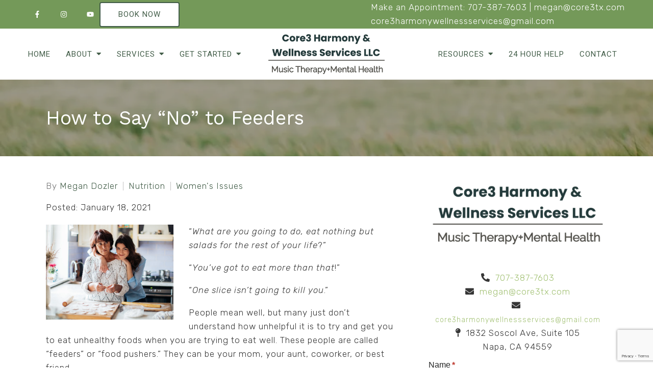

--- FILE ---
content_type: text/html; charset=utf-8
request_url: https://www.google.com/recaptcha/api2/anchor?ar=1&k=6LeMOXcgAAAAAJM7ZPweZxVKi9iaRYQFC8Fl3H3c&co=aHR0cHM6Ly9jb3JlM3R4LmNvbTo0NDM.&hl=en&v=N67nZn4AqZkNcbeMu4prBgzg&size=invisible&anchor-ms=20000&execute-ms=30000&cb=vsrmyze6pf7x
body_size: 48490
content:
<!DOCTYPE HTML><html dir="ltr" lang="en"><head><meta http-equiv="Content-Type" content="text/html; charset=UTF-8">
<meta http-equiv="X-UA-Compatible" content="IE=edge">
<title>reCAPTCHA</title>
<style type="text/css">
/* cyrillic-ext */
@font-face {
  font-family: 'Roboto';
  font-style: normal;
  font-weight: 400;
  font-stretch: 100%;
  src: url(//fonts.gstatic.com/s/roboto/v48/KFO7CnqEu92Fr1ME7kSn66aGLdTylUAMa3GUBHMdazTgWw.woff2) format('woff2');
  unicode-range: U+0460-052F, U+1C80-1C8A, U+20B4, U+2DE0-2DFF, U+A640-A69F, U+FE2E-FE2F;
}
/* cyrillic */
@font-face {
  font-family: 'Roboto';
  font-style: normal;
  font-weight: 400;
  font-stretch: 100%;
  src: url(//fonts.gstatic.com/s/roboto/v48/KFO7CnqEu92Fr1ME7kSn66aGLdTylUAMa3iUBHMdazTgWw.woff2) format('woff2');
  unicode-range: U+0301, U+0400-045F, U+0490-0491, U+04B0-04B1, U+2116;
}
/* greek-ext */
@font-face {
  font-family: 'Roboto';
  font-style: normal;
  font-weight: 400;
  font-stretch: 100%;
  src: url(//fonts.gstatic.com/s/roboto/v48/KFO7CnqEu92Fr1ME7kSn66aGLdTylUAMa3CUBHMdazTgWw.woff2) format('woff2');
  unicode-range: U+1F00-1FFF;
}
/* greek */
@font-face {
  font-family: 'Roboto';
  font-style: normal;
  font-weight: 400;
  font-stretch: 100%;
  src: url(//fonts.gstatic.com/s/roboto/v48/KFO7CnqEu92Fr1ME7kSn66aGLdTylUAMa3-UBHMdazTgWw.woff2) format('woff2');
  unicode-range: U+0370-0377, U+037A-037F, U+0384-038A, U+038C, U+038E-03A1, U+03A3-03FF;
}
/* math */
@font-face {
  font-family: 'Roboto';
  font-style: normal;
  font-weight: 400;
  font-stretch: 100%;
  src: url(//fonts.gstatic.com/s/roboto/v48/KFO7CnqEu92Fr1ME7kSn66aGLdTylUAMawCUBHMdazTgWw.woff2) format('woff2');
  unicode-range: U+0302-0303, U+0305, U+0307-0308, U+0310, U+0312, U+0315, U+031A, U+0326-0327, U+032C, U+032F-0330, U+0332-0333, U+0338, U+033A, U+0346, U+034D, U+0391-03A1, U+03A3-03A9, U+03B1-03C9, U+03D1, U+03D5-03D6, U+03F0-03F1, U+03F4-03F5, U+2016-2017, U+2034-2038, U+203C, U+2040, U+2043, U+2047, U+2050, U+2057, U+205F, U+2070-2071, U+2074-208E, U+2090-209C, U+20D0-20DC, U+20E1, U+20E5-20EF, U+2100-2112, U+2114-2115, U+2117-2121, U+2123-214F, U+2190, U+2192, U+2194-21AE, U+21B0-21E5, U+21F1-21F2, U+21F4-2211, U+2213-2214, U+2216-22FF, U+2308-230B, U+2310, U+2319, U+231C-2321, U+2336-237A, U+237C, U+2395, U+239B-23B7, U+23D0, U+23DC-23E1, U+2474-2475, U+25AF, U+25B3, U+25B7, U+25BD, U+25C1, U+25CA, U+25CC, U+25FB, U+266D-266F, U+27C0-27FF, U+2900-2AFF, U+2B0E-2B11, U+2B30-2B4C, U+2BFE, U+3030, U+FF5B, U+FF5D, U+1D400-1D7FF, U+1EE00-1EEFF;
}
/* symbols */
@font-face {
  font-family: 'Roboto';
  font-style: normal;
  font-weight: 400;
  font-stretch: 100%;
  src: url(//fonts.gstatic.com/s/roboto/v48/KFO7CnqEu92Fr1ME7kSn66aGLdTylUAMaxKUBHMdazTgWw.woff2) format('woff2');
  unicode-range: U+0001-000C, U+000E-001F, U+007F-009F, U+20DD-20E0, U+20E2-20E4, U+2150-218F, U+2190, U+2192, U+2194-2199, U+21AF, U+21E6-21F0, U+21F3, U+2218-2219, U+2299, U+22C4-22C6, U+2300-243F, U+2440-244A, U+2460-24FF, U+25A0-27BF, U+2800-28FF, U+2921-2922, U+2981, U+29BF, U+29EB, U+2B00-2BFF, U+4DC0-4DFF, U+FFF9-FFFB, U+10140-1018E, U+10190-1019C, U+101A0, U+101D0-101FD, U+102E0-102FB, U+10E60-10E7E, U+1D2C0-1D2D3, U+1D2E0-1D37F, U+1F000-1F0FF, U+1F100-1F1AD, U+1F1E6-1F1FF, U+1F30D-1F30F, U+1F315, U+1F31C, U+1F31E, U+1F320-1F32C, U+1F336, U+1F378, U+1F37D, U+1F382, U+1F393-1F39F, U+1F3A7-1F3A8, U+1F3AC-1F3AF, U+1F3C2, U+1F3C4-1F3C6, U+1F3CA-1F3CE, U+1F3D4-1F3E0, U+1F3ED, U+1F3F1-1F3F3, U+1F3F5-1F3F7, U+1F408, U+1F415, U+1F41F, U+1F426, U+1F43F, U+1F441-1F442, U+1F444, U+1F446-1F449, U+1F44C-1F44E, U+1F453, U+1F46A, U+1F47D, U+1F4A3, U+1F4B0, U+1F4B3, U+1F4B9, U+1F4BB, U+1F4BF, U+1F4C8-1F4CB, U+1F4D6, U+1F4DA, U+1F4DF, U+1F4E3-1F4E6, U+1F4EA-1F4ED, U+1F4F7, U+1F4F9-1F4FB, U+1F4FD-1F4FE, U+1F503, U+1F507-1F50B, U+1F50D, U+1F512-1F513, U+1F53E-1F54A, U+1F54F-1F5FA, U+1F610, U+1F650-1F67F, U+1F687, U+1F68D, U+1F691, U+1F694, U+1F698, U+1F6AD, U+1F6B2, U+1F6B9-1F6BA, U+1F6BC, U+1F6C6-1F6CF, U+1F6D3-1F6D7, U+1F6E0-1F6EA, U+1F6F0-1F6F3, U+1F6F7-1F6FC, U+1F700-1F7FF, U+1F800-1F80B, U+1F810-1F847, U+1F850-1F859, U+1F860-1F887, U+1F890-1F8AD, U+1F8B0-1F8BB, U+1F8C0-1F8C1, U+1F900-1F90B, U+1F93B, U+1F946, U+1F984, U+1F996, U+1F9E9, U+1FA00-1FA6F, U+1FA70-1FA7C, U+1FA80-1FA89, U+1FA8F-1FAC6, U+1FACE-1FADC, U+1FADF-1FAE9, U+1FAF0-1FAF8, U+1FB00-1FBFF;
}
/* vietnamese */
@font-face {
  font-family: 'Roboto';
  font-style: normal;
  font-weight: 400;
  font-stretch: 100%;
  src: url(//fonts.gstatic.com/s/roboto/v48/KFO7CnqEu92Fr1ME7kSn66aGLdTylUAMa3OUBHMdazTgWw.woff2) format('woff2');
  unicode-range: U+0102-0103, U+0110-0111, U+0128-0129, U+0168-0169, U+01A0-01A1, U+01AF-01B0, U+0300-0301, U+0303-0304, U+0308-0309, U+0323, U+0329, U+1EA0-1EF9, U+20AB;
}
/* latin-ext */
@font-face {
  font-family: 'Roboto';
  font-style: normal;
  font-weight: 400;
  font-stretch: 100%;
  src: url(//fonts.gstatic.com/s/roboto/v48/KFO7CnqEu92Fr1ME7kSn66aGLdTylUAMa3KUBHMdazTgWw.woff2) format('woff2');
  unicode-range: U+0100-02BA, U+02BD-02C5, U+02C7-02CC, U+02CE-02D7, U+02DD-02FF, U+0304, U+0308, U+0329, U+1D00-1DBF, U+1E00-1E9F, U+1EF2-1EFF, U+2020, U+20A0-20AB, U+20AD-20C0, U+2113, U+2C60-2C7F, U+A720-A7FF;
}
/* latin */
@font-face {
  font-family: 'Roboto';
  font-style: normal;
  font-weight: 400;
  font-stretch: 100%;
  src: url(//fonts.gstatic.com/s/roboto/v48/KFO7CnqEu92Fr1ME7kSn66aGLdTylUAMa3yUBHMdazQ.woff2) format('woff2');
  unicode-range: U+0000-00FF, U+0131, U+0152-0153, U+02BB-02BC, U+02C6, U+02DA, U+02DC, U+0304, U+0308, U+0329, U+2000-206F, U+20AC, U+2122, U+2191, U+2193, U+2212, U+2215, U+FEFF, U+FFFD;
}
/* cyrillic-ext */
@font-face {
  font-family: 'Roboto';
  font-style: normal;
  font-weight: 500;
  font-stretch: 100%;
  src: url(//fonts.gstatic.com/s/roboto/v48/KFO7CnqEu92Fr1ME7kSn66aGLdTylUAMa3GUBHMdazTgWw.woff2) format('woff2');
  unicode-range: U+0460-052F, U+1C80-1C8A, U+20B4, U+2DE0-2DFF, U+A640-A69F, U+FE2E-FE2F;
}
/* cyrillic */
@font-face {
  font-family: 'Roboto';
  font-style: normal;
  font-weight: 500;
  font-stretch: 100%;
  src: url(//fonts.gstatic.com/s/roboto/v48/KFO7CnqEu92Fr1ME7kSn66aGLdTylUAMa3iUBHMdazTgWw.woff2) format('woff2');
  unicode-range: U+0301, U+0400-045F, U+0490-0491, U+04B0-04B1, U+2116;
}
/* greek-ext */
@font-face {
  font-family: 'Roboto';
  font-style: normal;
  font-weight: 500;
  font-stretch: 100%;
  src: url(//fonts.gstatic.com/s/roboto/v48/KFO7CnqEu92Fr1ME7kSn66aGLdTylUAMa3CUBHMdazTgWw.woff2) format('woff2');
  unicode-range: U+1F00-1FFF;
}
/* greek */
@font-face {
  font-family: 'Roboto';
  font-style: normal;
  font-weight: 500;
  font-stretch: 100%;
  src: url(//fonts.gstatic.com/s/roboto/v48/KFO7CnqEu92Fr1ME7kSn66aGLdTylUAMa3-UBHMdazTgWw.woff2) format('woff2');
  unicode-range: U+0370-0377, U+037A-037F, U+0384-038A, U+038C, U+038E-03A1, U+03A3-03FF;
}
/* math */
@font-face {
  font-family: 'Roboto';
  font-style: normal;
  font-weight: 500;
  font-stretch: 100%;
  src: url(//fonts.gstatic.com/s/roboto/v48/KFO7CnqEu92Fr1ME7kSn66aGLdTylUAMawCUBHMdazTgWw.woff2) format('woff2');
  unicode-range: U+0302-0303, U+0305, U+0307-0308, U+0310, U+0312, U+0315, U+031A, U+0326-0327, U+032C, U+032F-0330, U+0332-0333, U+0338, U+033A, U+0346, U+034D, U+0391-03A1, U+03A3-03A9, U+03B1-03C9, U+03D1, U+03D5-03D6, U+03F0-03F1, U+03F4-03F5, U+2016-2017, U+2034-2038, U+203C, U+2040, U+2043, U+2047, U+2050, U+2057, U+205F, U+2070-2071, U+2074-208E, U+2090-209C, U+20D0-20DC, U+20E1, U+20E5-20EF, U+2100-2112, U+2114-2115, U+2117-2121, U+2123-214F, U+2190, U+2192, U+2194-21AE, U+21B0-21E5, U+21F1-21F2, U+21F4-2211, U+2213-2214, U+2216-22FF, U+2308-230B, U+2310, U+2319, U+231C-2321, U+2336-237A, U+237C, U+2395, U+239B-23B7, U+23D0, U+23DC-23E1, U+2474-2475, U+25AF, U+25B3, U+25B7, U+25BD, U+25C1, U+25CA, U+25CC, U+25FB, U+266D-266F, U+27C0-27FF, U+2900-2AFF, U+2B0E-2B11, U+2B30-2B4C, U+2BFE, U+3030, U+FF5B, U+FF5D, U+1D400-1D7FF, U+1EE00-1EEFF;
}
/* symbols */
@font-face {
  font-family: 'Roboto';
  font-style: normal;
  font-weight: 500;
  font-stretch: 100%;
  src: url(//fonts.gstatic.com/s/roboto/v48/KFO7CnqEu92Fr1ME7kSn66aGLdTylUAMaxKUBHMdazTgWw.woff2) format('woff2');
  unicode-range: U+0001-000C, U+000E-001F, U+007F-009F, U+20DD-20E0, U+20E2-20E4, U+2150-218F, U+2190, U+2192, U+2194-2199, U+21AF, U+21E6-21F0, U+21F3, U+2218-2219, U+2299, U+22C4-22C6, U+2300-243F, U+2440-244A, U+2460-24FF, U+25A0-27BF, U+2800-28FF, U+2921-2922, U+2981, U+29BF, U+29EB, U+2B00-2BFF, U+4DC0-4DFF, U+FFF9-FFFB, U+10140-1018E, U+10190-1019C, U+101A0, U+101D0-101FD, U+102E0-102FB, U+10E60-10E7E, U+1D2C0-1D2D3, U+1D2E0-1D37F, U+1F000-1F0FF, U+1F100-1F1AD, U+1F1E6-1F1FF, U+1F30D-1F30F, U+1F315, U+1F31C, U+1F31E, U+1F320-1F32C, U+1F336, U+1F378, U+1F37D, U+1F382, U+1F393-1F39F, U+1F3A7-1F3A8, U+1F3AC-1F3AF, U+1F3C2, U+1F3C4-1F3C6, U+1F3CA-1F3CE, U+1F3D4-1F3E0, U+1F3ED, U+1F3F1-1F3F3, U+1F3F5-1F3F7, U+1F408, U+1F415, U+1F41F, U+1F426, U+1F43F, U+1F441-1F442, U+1F444, U+1F446-1F449, U+1F44C-1F44E, U+1F453, U+1F46A, U+1F47D, U+1F4A3, U+1F4B0, U+1F4B3, U+1F4B9, U+1F4BB, U+1F4BF, U+1F4C8-1F4CB, U+1F4D6, U+1F4DA, U+1F4DF, U+1F4E3-1F4E6, U+1F4EA-1F4ED, U+1F4F7, U+1F4F9-1F4FB, U+1F4FD-1F4FE, U+1F503, U+1F507-1F50B, U+1F50D, U+1F512-1F513, U+1F53E-1F54A, U+1F54F-1F5FA, U+1F610, U+1F650-1F67F, U+1F687, U+1F68D, U+1F691, U+1F694, U+1F698, U+1F6AD, U+1F6B2, U+1F6B9-1F6BA, U+1F6BC, U+1F6C6-1F6CF, U+1F6D3-1F6D7, U+1F6E0-1F6EA, U+1F6F0-1F6F3, U+1F6F7-1F6FC, U+1F700-1F7FF, U+1F800-1F80B, U+1F810-1F847, U+1F850-1F859, U+1F860-1F887, U+1F890-1F8AD, U+1F8B0-1F8BB, U+1F8C0-1F8C1, U+1F900-1F90B, U+1F93B, U+1F946, U+1F984, U+1F996, U+1F9E9, U+1FA00-1FA6F, U+1FA70-1FA7C, U+1FA80-1FA89, U+1FA8F-1FAC6, U+1FACE-1FADC, U+1FADF-1FAE9, U+1FAF0-1FAF8, U+1FB00-1FBFF;
}
/* vietnamese */
@font-face {
  font-family: 'Roboto';
  font-style: normal;
  font-weight: 500;
  font-stretch: 100%;
  src: url(//fonts.gstatic.com/s/roboto/v48/KFO7CnqEu92Fr1ME7kSn66aGLdTylUAMa3OUBHMdazTgWw.woff2) format('woff2');
  unicode-range: U+0102-0103, U+0110-0111, U+0128-0129, U+0168-0169, U+01A0-01A1, U+01AF-01B0, U+0300-0301, U+0303-0304, U+0308-0309, U+0323, U+0329, U+1EA0-1EF9, U+20AB;
}
/* latin-ext */
@font-face {
  font-family: 'Roboto';
  font-style: normal;
  font-weight: 500;
  font-stretch: 100%;
  src: url(//fonts.gstatic.com/s/roboto/v48/KFO7CnqEu92Fr1ME7kSn66aGLdTylUAMa3KUBHMdazTgWw.woff2) format('woff2');
  unicode-range: U+0100-02BA, U+02BD-02C5, U+02C7-02CC, U+02CE-02D7, U+02DD-02FF, U+0304, U+0308, U+0329, U+1D00-1DBF, U+1E00-1E9F, U+1EF2-1EFF, U+2020, U+20A0-20AB, U+20AD-20C0, U+2113, U+2C60-2C7F, U+A720-A7FF;
}
/* latin */
@font-face {
  font-family: 'Roboto';
  font-style: normal;
  font-weight: 500;
  font-stretch: 100%;
  src: url(//fonts.gstatic.com/s/roboto/v48/KFO7CnqEu92Fr1ME7kSn66aGLdTylUAMa3yUBHMdazQ.woff2) format('woff2');
  unicode-range: U+0000-00FF, U+0131, U+0152-0153, U+02BB-02BC, U+02C6, U+02DA, U+02DC, U+0304, U+0308, U+0329, U+2000-206F, U+20AC, U+2122, U+2191, U+2193, U+2212, U+2215, U+FEFF, U+FFFD;
}
/* cyrillic-ext */
@font-face {
  font-family: 'Roboto';
  font-style: normal;
  font-weight: 900;
  font-stretch: 100%;
  src: url(//fonts.gstatic.com/s/roboto/v48/KFO7CnqEu92Fr1ME7kSn66aGLdTylUAMa3GUBHMdazTgWw.woff2) format('woff2');
  unicode-range: U+0460-052F, U+1C80-1C8A, U+20B4, U+2DE0-2DFF, U+A640-A69F, U+FE2E-FE2F;
}
/* cyrillic */
@font-face {
  font-family: 'Roboto';
  font-style: normal;
  font-weight: 900;
  font-stretch: 100%;
  src: url(//fonts.gstatic.com/s/roboto/v48/KFO7CnqEu92Fr1ME7kSn66aGLdTylUAMa3iUBHMdazTgWw.woff2) format('woff2');
  unicode-range: U+0301, U+0400-045F, U+0490-0491, U+04B0-04B1, U+2116;
}
/* greek-ext */
@font-face {
  font-family: 'Roboto';
  font-style: normal;
  font-weight: 900;
  font-stretch: 100%;
  src: url(//fonts.gstatic.com/s/roboto/v48/KFO7CnqEu92Fr1ME7kSn66aGLdTylUAMa3CUBHMdazTgWw.woff2) format('woff2');
  unicode-range: U+1F00-1FFF;
}
/* greek */
@font-face {
  font-family: 'Roboto';
  font-style: normal;
  font-weight: 900;
  font-stretch: 100%;
  src: url(//fonts.gstatic.com/s/roboto/v48/KFO7CnqEu92Fr1ME7kSn66aGLdTylUAMa3-UBHMdazTgWw.woff2) format('woff2');
  unicode-range: U+0370-0377, U+037A-037F, U+0384-038A, U+038C, U+038E-03A1, U+03A3-03FF;
}
/* math */
@font-face {
  font-family: 'Roboto';
  font-style: normal;
  font-weight: 900;
  font-stretch: 100%;
  src: url(//fonts.gstatic.com/s/roboto/v48/KFO7CnqEu92Fr1ME7kSn66aGLdTylUAMawCUBHMdazTgWw.woff2) format('woff2');
  unicode-range: U+0302-0303, U+0305, U+0307-0308, U+0310, U+0312, U+0315, U+031A, U+0326-0327, U+032C, U+032F-0330, U+0332-0333, U+0338, U+033A, U+0346, U+034D, U+0391-03A1, U+03A3-03A9, U+03B1-03C9, U+03D1, U+03D5-03D6, U+03F0-03F1, U+03F4-03F5, U+2016-2017, U+2034-2038, U+203C, U+2040, U+2043, U+2047, U+2050, U+2057, U+205F, U+2070-2071, U+2074-208E, U+2090-209C, U+20D0-20DC, U+20E1, U+20E5-20EF, U+2100-2112, U+2114-2115, U+2117-2121, U+2123-214F, U+2190, U+2192, U+2194-21AE, U+21B0-21E5, U+21F1-21F2, U+21F4-2211, U+2213-2214, U+2216-22FF, U+2308-230B, U+2310, U+2319, U+231C-2321, U+2336-237A, U+237C, U+2395, U+239B-23B7, U+23D0, U+23DC-23E1, U+2474-2475, U+25AF, U+25B3, U+25B7, U+25BD, U+25C1, U+25CA, U+25CC, U+25FB, U+266D-266F, U+27C0-27FF, U+2900-2AFF, U+2B0E-2B11, U+2B30-2B4C, U+2BFE, U+3030, U+FF5B, U+FF5D, U+1D400-1D7FF, U+1EE00-1EEFF;
}
/* symbols */
@font-face {
  font-family: 'Roboto';
  font-style: normal;
  font-weight: 900;
  font-stretch: 100%;
  src: url(//fonts.gstatic.com/s/roboto/v48/KFO7CnqEu92Fr1ME7kSn66aGLdTylUAMaxKUBHMdazTgWw.woff2) format('woff2');
  unicode-range: U+0001-000C, U+000E-001F, U+007F-009F, U+20DD-20E0, U+20E2-20E4, U+2150-218F, U+2190, U+2192, U+2194-2199, U+21AF, U+21E6-21F0, U+21F3, U+2218-2219, U+2299, U+22C4-22C6, U+2300-243F, U+2440-244A, U+2460-24FF, U+25A0-27BF, U+2800-28FF, U+2921-2922, U+2981, U+29BF, U+29EB, U+2B00-2BFF, U+4DC0-4DFF, U+FFF9-FFFB, U+10140-1018E, U+10190-1019C, U+101A0, U+101D0-101FD, U+102E0-102FB, U+10E60-10E7E, U+1D2C0-1D2D3, U+1D2E0-1D37F, U+1F000-1F0FF, U+1F100-1F1AD, U+1F1E6-1F1FF, U+1F30D-1F30F, U+1F315, U+1F31C, U+1F31E, U+1F320-1F32C, U+1F336, U+1F378, U+1F37D, U+1F382, U+1F393-1F39F, U+1F3A7-1F3A8, U+1F3AC-1F3AF, U+1F3C2, U+1F3C4-1F3C6, U+1F3CA-1F3CE, U+1F3D4-1F3E0, U+1F3ED, U+1F3F1-1F3F3, U+1F3F5-1F3F7, U+1F408, U+1F415, U+1F41F, U+1F426, U+1F43F, U+1F441-1F442, U+1F444, U+1F446-1F449, U+1F44C-1F44E, U+1F453, U+1F46A, U+1F47D, U+1F4A3, U+1F4B0, U+1F4B3, U+1F4B9, U+1F4BB, U+1F4BF, U+1F4C8-1F4CB, U+1F4D6, U+1F4DA, U+1F4DF, U+1F4E3-1F4E6, U+1F4EA-1F4ED, U+1F4F7, U+1F4F9-1F4FB, U+1F4FD-1F4FE, U+1F503, U+1F507-1F50B, U+1F50D, U+1F512-1F513, U+1F53E-1F54A, U+1F54F-1F5FA, U+1F610, U+1F650-1F67F, U+1F687, U+1F68D, U+1F691, U+1F694, U+1F698, U+1F6AD, U+1F6B2, U+1F6B9-1F6BA, U+1F6BC, U+1F6C6-1F6CF, U+1F6D3-1F6D7, U+1F6E0-1F6EA, U+1F6F0-1F6F3, U+1F6F7-1F6FC, U+1F700-1F7FF, U+1F800-1F80B, U+1F810-1F847, U+1F850-1F859, U+1F860-1F887, U+1F890-1F8AD, U+1F8B0-1F8BB, U+1F8C0-1F8C1, U+1F900-1F90B, U+1F93B, U+1F946, U+1F984, U+1F996, U+1F9E9, U+1FA00-1FA6F, U+1FA70-1FA7C, U+1FA80-1FA89, U+1FA8F-1FAC6, U+1FACE-1FADC, U+1FADF-1FAE9, U+1FAF0-1FAF8, U+1FB00-1FBFF;
}
/* vietnamese */
@font-face {
  font-family: 'Roboto';
  font-style: normal;
  font-weight: 900;
  font-stretch: 100%;
  src: url(//fonts.gstatic.com/s/roboto/v48/KFO7CnqEu92Fr1ME7kSn66aGLdTylUAMa3OUBHMdazTgWw.woff2) format('woff2');
  unicode-range: U+0102-0103, U+0110-0111, U+0128-0129, U+0168-0169, U+01A0-01A1, U+01AF-01B0, U+0300-0301, U+0303-0304, U+0308-0309, U+0323, U+0329, U+1EA0-1EF9, U+20AB;
}
/* latin-ext */
@font-face {
  font-family: 'Roboto';
  font-style: normal;
  font-weight: 900;
  font-stretch: 100%;
  src: url(//fonts.gstatic.com/s/roboto/v48/KFO7CnqEu92Fr1ME7kSn66aGLdTylUAMa3KUBHMdazTgWw.woff2) format('woff2');
  unicode-range: U+0100-02BA, U+02BD-02C5, U+02C7-02CC, U+02CE-02D7, U+02DD-02FF, U+0304, U+0308, U+0329, U+1D00-1DBF, U+1E00-1E9F, U+1EF2-1EFF, U+2020, U+20A0-20AB, U+20AD-20C0, U+2113, U+2C60-2C7F, U+A720-A7FF;
}
/* latin */
@font-face {
  font-family: 'Roboto';
  font-style: normal;
  font-weight: 900;
  font-stretch: 100%;
  src: url(//fonts.gstatic.com/s/roboto/v48/KFO7CnqEu92Fr1ME7kSn66aGLdTylUAMa3yUBHMdazQ.woff2) format('woff2');
  unicode-range: U+0000-00FF, U+0131, U+0152-0153, U+02BB-02BC, U+02C6, U+02DA, U+02DC, U+0304, U+0308, U+0329, U+2000-206F, U+20AC, U+2122, U+2191, U+2193, U+2212, U+2215, U+FEFF, U+FFFD;
}

</style>
<link rel="stylesheet" type="text/css" href="https://www.gstatic.com/recaptcha/releases/N67nZn4AqZkNcbeMu4prBgzg/styles__ltr.css">
<script nonce="K343QOQ8-IDTF2xJoSzB4A" type="text/javascript">window['__recaptcha_api'] = 'https://www.google.com/recaptcha/api2/';</script>
<script type="text/javascript" src="https://www.gstatic.com/recaptcha/releases/N67nZn4AqZkNcbeMu4prBgzg/recaptcha__en.js" nonce="K343QOQ8-IDTF2xJoSzB4A">
      
    </script></head>
<body><div id="rc-anchor-alert" class="rc-anchor-alert"></div>
<input type="hidden" id="recaptcha-token" value="[base64]">
<script type="text/javascript" nonce="K343QOQ8-IDTF2xJoSzB4A">
      recaptcha.anchor.Main.init("[\x22ainput\x22,[\x22bgdata\x22,\x22\x22,\[base64]/[base64]/[base64]/[base64]/[base64]/UltsKytdPUU6KEU8MjA0OD9SW2wrK109RT4+NnwxOTI6KChFJjY0NTEyKT09NTUyOTYmJk0rMTxjLmxlbmd0aCYmKGMuY2hhckNvZGVBdChNKzEpJjY0NTEyKT09NTYzMjA/[base64]/[base64]/[base64]/[base64]/[base64]/[base64]/[base64]\x22,\[base64]\x22,\x22Y8OYw6vCpBtCw68bJcKgVwloScObw50Ewr/DkW9veMKVDi5Ww5vDvsKqwr/[base64]/wonDj8K8LMObw5/DosOMw4fDunPDpTdqw4xgNcKPwqDCpMKRbMKPw63Du8OyAxwgw6/[base64]/[base64]/DqMKiwr/CkcOlDSjCvMKDw7/DnmYFwrbCi2HDn8OTe8KHwrLCr8K6Zz/DuVPCucKyKsKMwrzCqGlCw6LCs8OYw7NrD8K0JV/[base64]/Dp2gqV8KGZz3CqsO1B3piPkzDqcOKwqvCtDAUXsOvw5DCtzFpC0nDqwfDsW8rwqxTMsKRw6nChcKLCRkIw5LCoyvCtAN0wp0xw4LCum0qfhcgwqzCgMK4FcKSEjfCtlTDjsKowr/Dtn5LcMK+dXzDsBTCqcO9wpdgWD/CkMKjcxQkOxTDl8OiwpJ3w4LDgsOmwrPCmMOZwpjCiRLCs0Y1K1dgw4DCjsOXMBnCmsOCwpplwrTDqsOgwqLCoMOEw4zCs8ORwrvCq8K3HsO5bMK2wprCt1pAw7HCsDUcU8O/Kl4dPcO0w71iwqJQwpbDssOsC2hTwp0JWMOxwpxSw4bCn2vDkl7DtVIwwqvCrX1Swp5zG0fCl2PCpcODA8OuaQsFRcK8XsO3HWPDjifCqMKYYkXDn8Otwp7CjxsTdsOqY8OHw78uY8ONwrXCqRkHw4/[base64]/[base64]/Dp8OfwpfChcONwpfDu8Opwr01woDCtkkVwo47UzJLQsOww4fDn3/[base64]/csKqEXFAw4B2wp49w4B9fsOnw5vCnG/[base64]/CqTDCjmVKEnHDuxrCtADChsO7B8KTUWcJEFzCq8O9CHXDhcOAw7HDvsOqKwQZwoHCjxDDp8Kqw5h3w7ofLMKpFsKRQsKXYgvDsk3CmMO0En1Nw4Jfwp5ewq3Dj0Q/TWk/McOkw4d7SBfCtcKAasKwMcKBw7Bqw4nDigHCr2vCqwnDssKlIsOfB1ohOmxed8K9CcO/OcOfZHATw63Co3DCo8O0f8KSwrHCmcOpwqx+YMKnwprCsQjChsKMwoXCnxBywptyw53CjMKfw4zCuE3DlScmwpXCv8Kuw7cBwr/Di21Nwo3Cs2waCMOFCsK0w7oqwqw1wozCusObQzQHw4hCw5HChm7Dh2bDoE/DhXt0w4lnMsKHXGPDsjY3U0cgYMKhwrfCnj9Lw4/DmcOrw5TDgkFyE2Aew4TDgW3DmVgBBCVBQcKAwrsabMOsw7fDmwZUB8OAwq/DscKxbMOJW8KXwoZcWcORAxYWfsOtw7zDmsKqwq9nw7gwQXHCmQfDocKRwrfDicOUBSRTQkoATkvDom/CrhrDi050wqHCi0HClnPCgcK+w78YwoRQG1keJsKUw5XDmAwrwo3Cuw19wrrCom02w5sSwoNVw5wowofCjsO9CsOPwpViR34/w4zDglzCqsKBSHhvwpDCvQgfMMKeKAVjACxrG8O7wp/[base64]/Ds3nCvcKVeTJewoTCmX/CgwHComN+MMKXG8OvYxzCpMObwrDCvMKMRyDCp0ofA8OzNcOFw5R9w7LCm8OTFcKiw4zCsQzCvg3CvjMOXMKGai8Qw7nCsC5rFsOUwpbCiHrDswQ0wod3wrkaUkPDtX7DmVzCvQ/DkQDCkg/CtsOxw5EKw6hcwoXCh1l5w75fwr/ChCLCvsKFw4rChcOfO8OXw75TCCUtwqzClcOJwoI8w47CucOMFHXDoVPCsXLCrMKmcsObw5I2w5N8wq0uwp4Vw61Iw6PCosKPW8OCwr/DusKbcsKyScKFMcK1CMO8wpLCtHMPw6YVwpM4wrLCknnDrxzCiCDDgXXDslzChDgoZ0dLwrDDuBXCmsKPPyk6ACTDr8OiYDLDqjXDtjvCl8K2wpfDlMK/LG/Diiopw7I8wqV/wqh5w79sU8KPURt2XQ/[base64]/CsMORwq5Aw5/Dj8KQwqIIwpvDo1LCmBQBwocEwrJZw7HCkXRjR8KfwqzDmcK1chIyHcKVw7FVwoPCnmsSw6fDnsOQwp/CpcK5wqrCusKvMMKLwoBDw4gzwpB2w4vCjA4Sw4LCmwzDnk7DniUKcMOMwqMew60dJMKfwqnCo8KEDCvCugVzeVnCtsKGKMKHw5zCjS/[base64]/HVnDtMKCB8KwwqvDrFvCvsKcw53DocKRwpTCsQbCt8KkdE7DrcKrwpzDgsKGw6zDucONMDrCgFPDiMOaw5DCjsOWQMKJw43DuUFQCAwaHMOGW044NcOMGcOrKF1vwrrCh8KldcKTdUUhwoDDvFUVwp8yLMKqwojCi1Q0w78OUsKuw7fChcOqw4rCqsK/KcKbdTpOEnnDhsOawr5IwppuS30Iw6TDsmbCgsKzw5/CncOhwqfChMOAw4kOWcKyWy7CsmzDsMOewp4kOcKFIGrChHLDhMO3w6TDjMKYQRfDksKPMT/Cvi0QXsKTw7DDq8KPw7VTMndGN2jCuMKqwrwLYcOcBU3DhMKOQmDDtsObw5FoVsKHN8KwV8KTPcK2wqZDw5fCmS0Ewqdaw6vDtD5/wojCoUk2wqLDillOG8OQwq1hw6TDkFbDg0YRwr7Cq8K7w7PCnsKgwqdxM0hQT23CrC5Xd8KmJ1HCm8KET3dmfsOawqYfByA+d8ORw5vDsRjDt8OsS8OTcMOAP8K/w4RBZjovWiUofwNowr3CsnMsDjhMw4lGw60zwprDuzxbThRqOX/[base64]/CocOzw5IrQsO3ZSordMOrw57DpMORw7rCuQBPwrtPw47CmCJZbDolw4jCnyrChlIWNxsKLDR6w7nDkxB2Dg9SW8Kmw7o6w7zCoMO8eMONwpVtEcK1NsKufEpzw6/CvCjDtMK4woPCnXbDoWLDizMVQwMGTTUfdsKbwpNuwrN4Izsuw7zChRVPw67Ci0BpwpcfDmPCp2QJw4/CqsKOw5FCTCTCrnzCsMKaCcK1w7PCnzsMY8KhwrHDvMOzJUsmwpbCtsOmTMOQwqLDiCXDiXA5csKlw7/DtMOWcMK+wrFWw5w0K13Cr8KkEzdOCBjChXXDusKpw67DmsOow4rDrMKzSMKlwqPCpRLDqQ7CmDAYworCssK4fMOqUsKYAWIrwoUbwpI3TiHDij1mw6bCqXTCu0BOw4XDsBjDjAV4wqTDpFM4w54pw43DoxbCiRo/w6zCm2deJnBvXG3DiTp7SsOlVgXCuMOgXcOUwpZVO8KIwqfCqMO1w4HCgRbCqEwBMhQeEVt8w67DmxYYZRzChitBw7HCl8Khw6BqG8K8wo/Cr3Z1IsKDHz3CsU3CmkM4wpLCmsKgFgdEw4nDkhbCnsOLG8K3w6IPwrc/w7YZXcORTMK7w5jDnMK5FWpRw7vDjMKvw5IRb8O4w4fCjgbCisO2w6MPwojDiMK4wq7Ct8KEw7XDgsOxw6dzw5LDl8OPa3swZcK7wrrDhsOOwo4LMn8yw7hdQmfDoh7DhsO1wovCncKpBMO/SjvDm3I1wp8kw7dHwp7CrzvDtMOdRDbDgWDDgcK9w6DDtBnCkU3CoMOVw7x3bT7DqV0YwqkZw7ohwoEfIsKIKF4Jw6fDk8KQw7rDrSPCjlrDoGbCkWbCpBt/X8OpA0RXPMK9wrjCiw8mw6nCgirDs8KJbMKVJEPCh8Otw77DpC3CjRl9w7fCkTIcEmhDwr1zGcOyB8OnwrLCnXzCpjTCu8KVTcKvGx0MXR0Vw7jDuMKVw7TCkB1AXgHDoxg5KcOidQJsSRfDk1nDgiEOwq49wrohesKdwrdww4csw6N9asOpC28/OlDCpQPCsBJuaSQxAAfDg8Oswopow6TDg8KTw5Mvwo/[base64]/Z8KGw7B/QsKPw5/[base64]/woAswo3DosOHXsKYOMKlwph3w7LDs8K8YcKqVMKPQ8K/[base64]/SsKGU8KpFcKqwojDnRdJw6d7TUcWKWcYTyjDrsK8LwfDn8OCZ8Oqw7fCnh/Dl8KGRh8/W8OXeD0vYcOtHhrCjQkoM8Kbw6/DqMKFHA3CtzjDgMKBwpDCpsKuccK3w5PCtwDCusO5w7BmwoIxJQ7DnSgjwpZTwq5rIG5zwobCkcKPU8OmakjDvGUuwpjDoMKFw5TCv3Now7TCisKmZsKULyRnNUTDqUcoPsK3wonDrBMXclwkXS7CmU/CsjA5wq8QH23CvzTDj29BHMOAw5HCkXPDsMKRQHhiwrh9YUMbw6PDi8OMw4sPwrs/w51vwqHCqhU9MnrCkEg7f8KTRMOhwqPDm2DDgA7CvDo5acKowqJ/JT3ClsOpwqrCozfCi8O+w4LDiwNRJiLDljDDt8KFwptMw6vCgXBxwrLDilcJw5vDhkYSDMKHScKHBMKcwrR7w6jDvsONHEvDjDHDsTDClQbDkXjDh3vCp1nDr8KYFsK6EMKiMsK4BmDCrXdqwrDCvE44CHIyKA/Dp3zDtQTDq8KSF0sowolawoxxw6HDkcOKfG42w7zCnMK2wqHDqMKTwpjDu8OCUlnCsBQWMMK3wpvCskcNwoBMamjCmDhow7bDjMK+ShfDocKBOMObw4TDmzw6HcOEwrfCjSpkFMKJw4Ecw4gTw5/DtzLCtDsXNMO3w50Mw5Znw5AKaMOIQxbDhcKkw6ksTsKxRMKhKkbDrMOELwYGwr4xw5PCm8KtWynCoMOWQ8OwbsO5YsOxUsKeCsObwrXCuTJcwplSPcOwOsKVw5dew55oV8KgT8KkJcKsc8Kmw7J6fi/Ch3PDicOPwp/CtcO1bcKvw5bDq8Ktw5okGsKrdMK8w544woMsw79mwrAjw5HDlsOdw7fDq2lETcKaI8Krw6NNwpfCqMK4wowqWjwCw7HDnkRVLVTCgiEmNMKCw4MdwpfCmAhXwq/Dv2/DucO1wo3Dh8Onw7PCvMK7wqZhbsKEESnCjsOcO8OrJsOewp48wpPDmHgcwrjCkX5zw4TDk0V8YSzDq0jCt8KswpPDpcOqw6htEStzw6DCosK6RMK4w5lAwrLCncODw7/Dv8KDFcOjwqTCvlg7w7EoUBd7w4p3WcOwGzkOw7U9wqnDrW0vw6HDmsK5ERl9BCfDlAPCr8O/w6/[base64]/Ck8K/woHCusKJw4UoGcOiVcODw6HDk2LCt3TChjXDqi/Dv1/Cm8Obw7l/[base64]/CqMKeOMKKHsKkw7bCmjUvCMOoworChsKYEcOVw7wNw6PCnwh9w6cYdsKMwpXCnMOqYsOeSn3DgVgSbDdeTzjCjT/CiMKuRk8cwrjDsWFxwqDDtsKCw57CksOIKGDCjhHDqwTDkW1ROsOGCBMiwqnCocOZDcOcRWAAUMKQwqgewp3CmcOlb8Ozb1TDqE7DvcKUc8KrBcK3wocYw7DCuBgMZMOKw4c5wodmwoh8w5Bww7ofw7nDjcOwQXrDr0x/bznDlQzChxQCBng+wqdww7HDnsOVw680dsOia0IhHcKVJcO0SMO9woxywqYMZcO8AUFNwr/CvMOvwqTDlgp/YGXCqTx4AcKHa3HCmljDsk7CocK8Y8Kbw6zCgsOTRMK/e13CgMO+wrp4w40YTcOTwr7DjATCn8Kcd1BzwokcwrDCkULDgSjCvxQwwrxKGjTCosO4wqPDqcKeV8OqwqvCuCXCiRl9eAzCrxkkTWJewoLCg8O0N8KnwrIsw7fCmF/CiMOQHEjCm8OtworDmGhww4pfwoPDpXHDlMOXwrRawqoOBBHDrhDCm8KGwrVgw5vChsKnw7rCisKLAw04woPDtg9sJGHCrsKWHcOkHsKBwrxwZMKXO8OXwoM2MkxROwNywq7DrGPCvGUBDsO3c2/DisKDN0/CscKYbcOiw4tlKETCnR4pJ2LDijRkwpNSwqjDoXIVw7saOMKUcV4pQcO4w4oVwoJVVAluNsOaw7kObMKAVMK0fcOWRi3Cs8Ojw6lKw6HDkMOCwrPDo8O1YhvDs8K/A8OFKMKaI33DnSPDqcOCw6XCucKow55EwoXCp8OWw4XCh8K8b1J2SsKzwpFuw5rCo0p7fkXDoHAJbMOCw4fDq8OEw7QMQcKCFsOkaMOcw4jCnR1CDcOzw4jDvnfDtcOPaAoFwo/DjBIEM8OiJUDCm8O5w6tqwolXwrnDnhxrw4DDkcOzw7fDvGlEwqnDosOnAnhuwo/CkMK+cMKkw5NPV19ow7wawr3Dm205wonCnjVEejnDlS7CiTzCncKqB8OwwrsPUzvCozHDmS3CpUbDjHU2wqRLwotXw7HCqiHDshfCqMO4WVjCp1nDlcKaCsKsOQtUOnzDpy01w4/CmMKWw77CmsOew6bCtiHCrEjCkXjDsTXClsK9BMKSwpIKwrNkc3hRwoXCoFprw6MBP15cw6xuOMKLECrCl1FXwpB0ZMKmdcKVwp4Cw4fDj8O1ecOoDcOCAnUaw5LDlcKda3Bqf8KQwogYwr/[base64]/wonDkcOgwoPDtVNoKsObMgbClsOzw4oiwr/Dn8O0AcObf0TDpFLCk3o8wr7CrMOGw7AWLGM0YcOzCFnDqsOkwr7DkidMdcOzXTvChn1Zw4TCrMKaaDvDpnFGw4fCqwTCnSJEIknCqiotGDFXHsKTwq/DvD3DisKcdHcdw6BFwpLCvEciE8KaJVnDtnY5w6XCiwo/e8OqwoLCvThGWjnCl8KqTTsjIQnCskoOwqcRw7ASeEdow4A/ZsOsecK8NQQiEh93w7rDv8KMTTnCuxVAVXfCq2F9HMO+NcKiwpdhVFtmw701w4DCgg/CjcK3wrUlMGTDh8Kid3HCjSA9w5pxTB9IFCh5woPDmsORw4PCi8KKw7/[base64]/wr1UGsKjYRYYw7g4wp8CwpvDmwrCrxpbw5nDp8Kxw7BIecOHwojDgcKbwrjDvFLCnCdWDzTCpMO/[base64]/[base64]/DsVjCv8OMw5HCgAPDnQhAGQXDncKUw5UBw6bDnkLCgMO5ecKHGcKew4HDq8Ovw7hFwpjCtjjCm8Kdw4bColbCgMO4BMOqO8OsTDLDt8OdQMKIZWRowogdw6LDlkjCjsODw6ZDwpQwc0tqw4nDpsO+w4/DqsOXwq7DjsKew507woFDNMKOSMOuw7zCssK9w4jDh8KJwowWw7HDgzZbWmE0bsORw7krwpHCmlnDkD/DiMOxwrjDkhLCmcOnwpp3w4fDn03DrTcTw5h9NcK+fcK1RkrDtsKOwrMcKcKpQhUuQMKwwrhIw5fCvHTDo8K7w7MOe0h9wpowR0AVwr5rd8KhJE/[base64]/ClV4Twp0pecKvwoPCqsOdHg0bRMOcw6bDr1Ecd8KHw5/[base64]/F8K/[base64]/Csjg2bsO3bQ7Dr8KjAsOjw4Rhw4wIDlrDjsOZKHnDszwUwqY/EMOywr/DjH7CvcKDwrsJw7bDsTRpwr0Fw47CoTHDpVLDuMKfw5jCpCDCtsKEwobCssOmwosaw63DoVNMU0plwqdNYcK/Y8K9b8KXwr5/[base64]/DgsOxAMOoSsO4BFhIwopgwr15wr/DnA9haygBwphgNsOzDjAFw6XCkToFWBHCjMOpKcOXwqlEw6vDmMOrKMOuw7DDgMOJZBfDscORPMOIwqDCrUEIw4hpw4vCqsKxTmwlwr3DlSUyw5PDv3TCo1R/U3nCrsKVw7jChzlKw6XDk8KZMhlgw63DsiR1wrzCpFNYw7/Cg8KGSsKew49/w6EqW8KpHxfDs8KSG8OxYR/DoH1OCV12J3PDoWl/OVTCscOGSXw8w5lbwrUmXHQyQMK2wpHDvRfDgsOkRhPDvMKbd2xLwo5uwptCaMKaVcO+wp8Zwo3CmsOZw7gkw7sWwpsxRjvCslPDpcKSNHkvw6fChhnCqsKmwrg/BcOOw4zCiV8qR8KbIwnChcORScO1w7knw7hSw55ew4RAEcOXQS05w61sw4/ClsKcT2kew6jCkkgoIMKRw5rDlcOdw5EwbX3CgsKMf8OJAiHDphbDlEvClcKkETjDohDCqFHDnMKnwpbDlWEKDFIYWTYhPsO9dsKrw4DChU3DoWErw67ClmdMHlnDhAXDlcKBwq/[base64]/Dr8OZdMKDH8Kvw7HDqgALFxvDqGIqwqt8wobDtMOUZcK+FMKIOsORw7bDkcOpwpVnwrBRw7HDp3fClTM/Q2NUw6kQw4HClDtpcm4YEg9nwqUTWXBPEMOzwp7Cm2TCvjwNU8OAw7Rhw4M0wprCucOOwqsWd2PDosK7UwrCiEEDwrUKwq/CmsKFXMKxw6lHwqfCrkdtW8OXw5rDqk/DtwDDhsKyw5FMwrtMBk4GwoHDuMK7w6HCggFyw43DtcKVw7R3UnY2woDDoSHDoytTw4nCjl/CkTRbw6/[base64]/CgkoPScORw5PDvMOsf1XDvTsOwqLDssOXGcKAKk47w77DnSI5ByUqw69/wpM/[base64]/[base64]/Cg3csworCmXENTyYFIMO1BDNfwrLDtnrClMKbJMO7w4HCtTp8wrpmaG8mUD3CvMOTw5BWwrvDhMOCO3ZEbcKPWV7CkXXCr8KqYEAPCW7Cj8KyGB91dwIOw6ctw5zDlzrDiMO9C8OnQGXCocObDQXDoMKqIhgdw7nCvmDDjsOvwp/DvMKww5EzwqvDkMKMYAXDpg/DsGEAwpkywo3CnjIRw7vChCTDiD9tw6TDrQwTG8OSw5bCtgTDkiNBwrwRwozCtMKUw7pxE2J0GMKVAcKpBMO5wpF7w73CusKfw54qDC47M8OBAhQvBnsuwrjDsi/Crh8PMDsww6PDnDAGw4DDjCp6w7XDth/Dm8K1JsKGJFgvwojCr8KTw6PDiMO7w6fCvcOfwp7DnMOcwpLDshbClWUWwpRBw5DDqHbDpcK+LWoqaTkow70pHip6wqoZP8K2IzhsCDfCucKkwr3DjcK8w6F2wrdzwoF5TmPDi3bCtsOdUiZ4wrJSR8ONd8KCwrQ/[base64]/CtcO4w7LDh8O1dmJpdsKUGg/CrMO0w4UTMsKpw7JrwrAAw5rChcOaDUvCrcKeUAYTS8OPw4h7YRdBCFPClXHDo2tOwqotwr0xCyofLMOUw5l/CwPCiBbDt0Q0w5cUewzCkMOzDmXDicKZcnDCn8Krw5RqIxh3SgZ1WBfDn8OIwr/CnhvDrsOfUMKcw742wr1wSsOWwqVgwrbCtsKFBcOrw7Z+wq1qT8KaJ8OCw54BAcK4I8OXwrlUwpcpeSNOUkcqVcKUwpTDmQzClmZ6LVbDpcKnwrrDlMOpwpTDhcOSBxsLw7ckL8OYAGTDu8K/w4IRw4jCocOlU8OXwovChiUXwqfCpcKywro8KU82wqjDo8OhcRpvH2LDuMOXw43DhRIvbsKqwrXDpcK7woXCkcKsbDbDtVzCqsOuT8OZw45ZW1UObh3DnGRxw6vDmnFjWMO8w4/CnsKLSHgvwrQlw5zDsCjDpUE/[base64]/[base64]/DjT8dPSsbw6fDqBPCmzfDrF3Cm8OCwpXCjMOrBMOdBsOEwpMub1pHYMK6w7bCuMKSYMOfME5cGcOVw5Nlw6LDqW5uw5vDs8OIwpQFwrJiw7vCiDDCk1rCpx/CpcKFZ8OVdghLw5fDrl3DsxcxT0XCmSTDusOJwojDlsOwaU9jwoTDusKXbmzClcOkw4QLw6FPP8KBDcOVYcKCw5RWZ8OUwqN4wpvDrF5INB5BI8OFw6VuHsOaXzgIOXwjVMKzQcO7wqgAw5c9wpRbVcOXGsKqHcOCe0HCrC1kw4Rkwo/Cs8KcZxdOUMKPw7U2DXHDs2jCqAzDszxmCg7CtHdqacOhGsKpXQjCq8KfwpLDgXfDgcOWwqJ/UTRQwq8sw77Co0xzw4nDsmMmUxHDrcKDJhpHw4NbwqUhw4bCjxBewq3DkMKkLS0bBT4Gw7sMwo/DuAAoQcO5UyR3w7zCn8OLQcOzBmTCvcO5LcK+wr3DlMOiPjJ6eHkYw7bDsAw1wqDCs8OuwrjCu8OUAGbDtGxxQFICw47DiMKTURtFwpLChsKbZlYVRMK7EAgZw7Ilwo0UBsOcw68wwqbCrB/[base64]/Dolovw4F8wpV5wpsHDQ4RCsOsIhZ4wrdYTQPDlsKaAzTChMOyZMKNesOxwrLCscKRw6Eaw6sQwqgebsK0LcKGw6/DqMOJwpJgG8Ktw55lwpfCosOoEcOGwr5KwrUubFl/AH8rwqnCs8K4ecO3w4IQw5jDscKFFsOvwoXClx3CvwXDpVMUwoUmLsOHwrPDuMKDw6/CrwbDrQAgQMKwRyUZw5HDvcK0P8Ogw6xWwqFMwo/CiyXCv8OXLcKICVNOwqlxwp8JS0FGwrN4w4vCuRctwo95fMOMw4HDisO0woxOYMOhUz1EwoAre8Oxw7fDix7DlGQ5FSUZwrwCwovCt8O9w5fDrsKQw7rDtMKWe8Oxw6PCr3c2B8K/asKXwrh0w7vDgsOJc0fDrMOPFwrCt8OHUcOuEzkFw6PCiAvDk1bDmsKawq/[base64]/[base64]/acOcc254S8O+wobCsExFWsKwdsO3QcOMw4c5w4Nzw5TDnWcYwrdBwo7DoAPCncOLBFTCqwYRw7TDj8OAw7t/w5Umw7F4C8O5wp1nwrPClEPDmXBkZxdLw6nCvsKGN8OcWsO9cMKKw5DDtHrCgFrCoMKPIUUODgjDoxRJbcKrJBBVWcKqFsK1NhosNjApb8KTw7kgw4FWw6XDrsKzO8OcwrQdw4HDkFR6w7sfcMK8wqUIP2E3w44PbMO7w6R/AMKJwp3Dk8KTw6cFwroywoZfWGYCMMOEwps+JcKswrTDjcKjw7xxDsKgHRUlwoETYcK8w6vDgjU0wpzDiFFQwpk6wp3Cq8Ofw6XCscOxw4/DjnozwoDCqgxxGR3CmsKpw7owOWtPIFrCowDCvHRfwoh5wrvDkU4GwpnCrijDjnXCl8KcaQfDtX3DvhUjKw7CrMKgaRZEw6XDmWnDhA7Di0Bow5vDncKAwq/DgzlZw6FwfsKMDcKwwoPCvMOCDMK/Y8OwwqXDksKTE8K/L8OqDcOGwpXCpsK2wp4Vwq/Dk3wOw4J4w6Mpw7wuwrjDuDrDnETDksOqwrzCpEs2woDCvMKiDW1vw5bDj2rCkDHDpGjDt0hgwrASw5Mhw5IzVgZUBjhWGsOqCMOzw5sUwpLCtQwwGAERwoTCh8OiE8KDXlQKwr3Dk8K4w53DmsOTwrMrw6XDi8OmKcK8wrjChcOhbzwBw4TCiE/[base64]/ChBvCvgJFEyNVwp7Dl8O2w7zCrMKEwqo8w7luLsKWBULCocK3w6YtwrvCn3TCom4/w4PDhEVEe8Oiw7XCrEB+wqARP8Kdw5JXInN6eBllecK7ZXkjRsOowoYnTnJlw59/woTDhcKJY8OZw4/Drz/DuMKVAcKjwq0efcKNw5hDwoQOYcO0W8OYTWrCqEPDvGDCvsKXTsOTwqBmWsK1w5QfVMOSd8OSRy/[base64]/w4LDjCQow7FHNcO1BMO1wpVVw7HDgsKCwoXCillCO1LDi1NxNsOhw7XDrTogKMO6MsKEwqPCmVUGOx/ClMKoADvCpC0IKsOkw6nDr8KEcWHDhWHCk8KAB8OqJULDj8OYF8OlwofDpRcXwpjDvsOhRsOVPMOPwrzCjXdaVUzCjl7CkwIow605w7PDp8KPX8KiOMOAwqNLfTN2wq7CqsK/w7PCvsOnwp9+MwNmPcOKKMKwwr5Cbj1iwq97wqPDpcOKw4k4wrPDqBI9wq/Co1gew6zDucONH3PDkMOowqxgw7zDvgLCr3TDjsKDw7ZJwpHCh17DuMOaw60kScOmVHTDosK1w5EaIMKFIcK1wqxBw6IIW8OAwpRPw6QcADrDtDkrwoteVR3CgT9bOCbCgDbCuGoKwosZw6/Do0AGdsOTXsKzNwXCo8KtwoTCq0pbwrTDmsK3MsOxEcOdY2E2w7bDssO/CsKFw44fwoxgwo/DjwbCjncPWgAsY8Oiw5kCEcOSw6HCusKHw6gnUCZIwr7DmVvCqMK/XHlOBEHCnAvDiiYBalB6w5PCpG8aVMKQW8O1DkHCjsOew5LDjgrDusOqDEbDiMKMwrh4w6w6ej9OdC/DtcOTP8OqdX1PDsOaw41lwrvDlArDn3MTwp7CpsORKsOVP1rDj2tcw6Zcwp/Dv8KBSUzCrVBRMcOywrTDn8OaRcO1w4nCpm7DowkNVsKodz1VdsKJf8KUwpsfw50PwrHCnMK7w57CrHMUw6DDgUptbMOewqckK8KDJUwPbMOLwprDp8K3w5XCtVrCtsK2wr/DlXXDiWrDjjnDv8K3AkvDgRTCuznDrxFDwqJ1w4tCw6HDiRs/wpzCpj9zwqvDvFDCp1fCnBbDkMKqw4Apw4jDlsKWMjzDu3LDuTtyC3TDgMOkwrbDusOQXcKDw7sbwpXDgzIHw6TCpl9/QMKOw5vCqMKEGMKUwrAbwq7DqcOZbMK1wrTCmjHCk8ONGVxHLS1Dw5/CtznCtMKzw7pUw5LCi8K9wp/[base64]/CkQNaR8ONw5Z9w7nDt8OBfy4+B8OVW8OowpHCg8Knwo3DssKtLy/Dn8OOX8Kow6nDtAvDuMKvHWkFwqo6wonDisO5w4suC8K3SVfDs8K4w4/CmWrDgsOKb8Ouwq9dMRAtARlTBCFFwprDl8KpU3Y3w6LDhxIzwoFIZsKEw4XCpsKuwprCsUo+RCFLVgJKPkZ9w4zDpS4oKcKLw6MLw5TCoDkkWcOeK8KWTMOEwoLCjcOYezFCDQ/DiVZ2PsKIWyDCnmQYw6vDsMOfcMOlw5jCtHTDp8KSw7Jrw7FRT8KTwqfDo8OFw5R6w6jDkcKnw6fDpTnCshnCn0/CicOKw5DCiBzDlMOuwqfCi8OJP2YAwrdzw5RZMsO7YVXDlcK4QyrDtcK0CG/Cmh7DrcKwG8OBVnEhwq/CmRofw7cGwoM+worCkyzDgcKAB8Kgw5wxRT0Sd8O+S8Kzf1zCq39qw64ZZ1tNw5nCn8K/[base64]/Dp3XCl8O9wqYhbcKVwohkIiXDvzrDhkJcDcKXw5UwVcOOBxQOOTBnL0jCjWwYNcO2EMOvwqgOK2EBwrA/worCnnhBKsORccKyIBTDriprd8ORw5PCucOdP8OSw4hdwrrDrzkMZQgWH8OfFWTClcOcw5EtM8O2wo8iKltgw5jDgcONw7/CrMKKKMOywp0PaMKuwprDri7CpcKoN8KWw68Xw4fDtWV4dyDDlsKTFkU1BsO/AiFVKB7Dpg/DtMOyw4bDjSAKOSMbHAjCssOrbcKAZRg1wrxKCMOUw7cqIMOSAsOIwrZIB3VVwpbDnMOOamDDqcKww79dw6bDm8KVw5vDk0bDhMOvwowSCMKWGUfClcOpwpjDvTZmX8OQw4p+w4TDgxspwo/[base64]/CkytZS8KqRMKPajfCuUjDm8O/w6fCmMO5w4cGGgDCpwFrw4dBcBpWAcKqfRx1Lg/CgQBKR1VTd3B/QEMFNEnDiBIUBcOzw6BQw5nCqsOwFsKgw4Mcw6VkfnvCksKAwoJDGhbDoDBqwoDDoMKBFsOQwoF2BMOVwrbDhcO0w5vDvQ/ChsKiw6BiMxrDgsKON8KcWsKFPhNRZUB8IWTDucKUw4nCpk3DrMKpwr8wQcOJw48bSMK1YMOWEMOyIFTDuivDr8KxHHbDucK0FEAzCcKHcyUYUsOcDDHDqMKkw4gSw7PCl8K0wr8pwosiwo/[base64]/[base64]/Co111wqvDtsKna19Rw6HDkW1Nw6DCk1/[base64]/DoR3Dvh8FJsOvNm/CgFjDu0YrJMOAFx8Dw41KNCl7IMOVwpfCkcK0YsK4w7vDv1o8woAiwqfCklPDssKZwoxkwoPCuE/[base64]/CkMKyEBUhW8K8PRrCj13CmX14VWA6wq3CssKrw47DgHXDpsOAw5EKeMOmw7DCp2vClMKKdsKMw48HRMK4wrDDoEnDlRzClMKCwq/CgAHCssKjQMOow4nCuGEwRsKFwpp5MMKcXzNZUMK2w6wLwrdEw7vDjSUEwoLDl09EaCYcL8KqGS8fF0HDrlJNcSB3IA8yYCbCihDDkFLCiSDCk8KWDTTDsDnDs3lJw67DnycGwogSw7PDnnHCs3xlUUbCrW8TwpPDj0bDosOEU1HDoi5swqlnK2XDgsKpw5Z1w7/CrC4MARoZwqsYfcO2J1DCmsO3w5QcVsKCQ8KSwogYwrwIw7pLw6zCqsOeVmbCoEPCu8OkVcOBwrwzw6rDj8Orw7HDo1XCgFDDvmA7CcK8w6kew4Q+wpABUMOaBMOuwrvDqMKsWi/CsEzDtcOgw6PCq1vCvMK5woF7woZcwqIfwo5PacOXB3jCkcODekxTM8KCw6ZFUmQ/w4QdwprDr3MfWMOdwrEFw5p8KsKRVMKxwo7CmMKYInHDvQDCoUbCn8OEEsKxwoM7NTvDqDTDs8OKwr/DrMKXwrvCki/[base64]/DqFzCpMKFw53DocO5w4HDmsOww51nwr3ClyTDvHBcwrXDkS7CnsOqFAVNdjXDu0HCii8IQ1Ucw4fDnMKvwqDDusODCMOnDDYAw654w5Bgw7bDqsKLw6duSsOfMgRmEMO9w5Bsw4MfZFhTwqoVC8KIw6Auw6PCi8Oow4dowrXDsMOAOcKRKMKoGMK/wozDrcKLwqY1Tjo7WXQEKsOLw4jDm8KuwqrCqMKowohcw69KL3wGLmnCtD0kw4MoQcKwwofCvRbCnMKBfCDDksKvwqHCp8OXPcOBw7rCsMO0w6PCsBTCj3k2woLDjMOywpAVw5ocwqjCncKtw7wwc8KnKcO3RMKdw6bDpnlbdUAbw7DCkzUpwpTCucOWw58/[base64]/MCQXdMOtw6EVUcKQw5XCuV88wpfCjcO0w6B7w4pjwrPClcK6wobDjcOcF3TDnsKiwotFwqRawqhmwpwDYcKPS8Ouw6c/[base64]/Dg8OCdcKWw5RSJWgjJMOiw70LOMKxw73DjsOSI8OgLyh4woTDo13Ds8OIGQzCvcOBak8uw4HDlmTDgGbDrX0RwrBswoIcw6RkwrTDuCnCvS/[base64]/CjcKTCcKaEsK6ZMKJw6bCmj0/AMOwN8KDCsKuwosbw7bDsk/[base64]/DkVnClsK/wr9swrfDjMO5IlsRL8OpNMKGwpk9wog/w5onEA/DiULDkMKTVhHDv8KgbVdow5pjbsKuw58Lw4whWEcOw5rDtzLDuXnDm8O9A8KbLV7DnHNEZMKEw67DuMOdwqjCnBMxeTPDo3DDj8Otw4HCn33CnQzCosKFFijDnTHDtnTDlmTDrUfDrMKZwrsXZsKlZkrCsHErBTzChsOdw5QKwqtwWsO4wpQnwp/[base64]/w4bDqC7CusKswo3DlSd9LWopCELCmkbDjMOaw59EwrYREcKxwq3CncOCw6sYw6Ybw6pLwqJcwoxMBcOYKMOhC8Oof8K3w7UTPsOxfsOUwo/DjwHDlsO1UmjDq8OEwoFlw4FCaVB0cQbDhWlvwqjCvcOSV3YDwq/CphTDniI7csKqQW9yeCc8GMK1P2dpPMOBPsOHB2fChcO8NCLDtMKyw4lYWXDDoMK6wojChhLDsUnDl2VJw7rCqMKuFMOocsKOWX/Dk8O/YcOxwqPCsAjCiWpbwprClsK1w5rCvUfDnwTCnMO8FsKBX24WNcKdw6nDrMKZwrMbw63DjcOacsOmw551wr4zUTrDq8KAwotibzAwwr5AP0PChR3CpQDCujZUw7sjCsKhwr/DnxdIwrs2bX7DtCLCqMKiGGpMw5oWbMKBwo06fMK5w7MPXX3CnlHDvjAkwq7DkMKIw7o5wp1dMgXCtsOzw53DqREYwpvCiz3DucONIHVyw45ofcOKwqsuOcOIZcO2a8KDwq/DpMO6wq8QY8K9w7UbVCvCkXNQMWXCoVpuQ8KAQ8OJBh9uwop8wqvDscKbb8Orw5DDtcOsc8OzNcOUfcKiwpHDtDTDulwtRAsEwrfCkcKtN8KDwo/CgMK1Gl8HGn9NZ8Kba2fChcO4EHDDgHJyAsObwq7DjMOkwr0Sf8K3UMK5wpcNw6E1VAjCuMKsw77CjMKpVjwiwqkxw5LCn8OHMcO7IMK2X8KdP8OIJUIiw6YqXyFhKD/ClUJbw6PDiT5Xwo9WFyRWf8OAQsKowqItQ8KQVR4hwpcXa8Olw68ARMONw5Viw68rOiDDhcKkw55qMMKmw54sXMKTayjCgQ/CjjfCmCPDhADDjDxfUsKlU8Osw6YvHDsnM8Krwq/CnRY3cMKzw7hxGMK3L8OowqEtwr8lwo8Gw4bCt0nCq8OlOMKpGcO2FAfDlcKzwqcMXzHDrmBBwpAXwpfCoiw9wrciHFBubR7CjyIPWMORLsKewrVsY8O5wqLDgsO8w58WMSrCpsKIwpDDucK3Q8KqJwh/PEdwwrAbw58Fw6J2wrbCkDfCmsK9w4tzwrYrC8O/[base64]/DkUnClSvClxxTwpPDjsO8woEgw4YUNsK2HDnChsKqIsKyw4/DizlDw5zDnsKpUjwyRsKyIXosE8OmeU/ChMKLw4PDrjgTJU1dw7fCrsOkwpdewpHDm0XCiglhw7HCqCxAwqooQzssaFbCjsKxw7HCscKbw5QKMTXCgjRWwopPDsKUbcK6wqHCiwsULTHClH/CqS00w6E/w4nDrT48UGhGKcKowoxYw5JewpUMwr7DnyPCuBfCqMK7wqPDqjAjb8KOw47Dm0oBYMKhwp3Di8KPw7vCsX7CgRBybsOJM8O3NcKRw5HDv8KSLzQrwqLCpsOMaEMqNsKReArCo2MQwptSRUhRdcOvNnLDjF7CmsKyC8OYfBvCr0EgRcKZUMKowo/[base64]/WsKPcMK7MXBxw5dfwqdZw5kZPAMAeGjCnxLCisKuIgEHw47Ck8OWwrbChDx/w6IOwq3DgzzDkDYOwqjCrsOlJsOhJsKJw79uBcKZwrgOwqHCisKbaBY3ecOxIsKSw4fDk3AWw5U9wozCnUTDrmhTccKHw6IHwq4MHXTDlcK9SR/[base64]/[base64]/[base64]/DojbDssK1woJ/H0bCmgdIw5JHZsOBwrgewptDaVTDl8ObFsKtwp1NYCwYw4nCr8ORHA7ChMKkw4bDgFTCucK9BnkcwoJLw4YaY8OtwrVXYEHCjT5cw5cEWcOYRGnCoC3CmWrCqmJAX8K7CMKNLMOgDsKANsKDw4EpfEUoOiPCgMOvZi/DtsOAw5fDohjDncOqw75cYQPDqTHCsFFww5AJesKMS8KuwrF/WUMfSMOKw6N+OsK2UBPDmC/[base64]/Dr8OLw53DqcKNYcK7XkReY3LDrsKOGQvDh3oRwojCtnIRw48nMQd+dHEPwo7CrMKsfBBiw4nDkWVYw75cwq3CsMOSJirDu8Ovw4DCvirDt0Zdw7fCtcOAVsKhwo3DjsOfw5xCw4FbOcO+VsOdA8KTw5jCusKpw5DCmkPCtW7Cr8OQUsKnwq3CmMKdXcK/wpEPG2HCgg3DnnVRwrTClA04wrbDmcOVDcOCVcKQBWPDqTfCssO/HMKIw5NXw43DtMKOwqbDmkgFBsOrU1rCkXbDjG7CiErCuUEFwpNAE8Oow43CmsKQw79IO1HCvXUbLWbDqcK9dcKAJGhlwpEgAMOUV8O3w4nCmMOJBFDDvsKhwrLCrCxtwpHDvMOYLMOgDcOKPDjDsMOTUMO9dSwlw5wWwr/CmcOWfsKcAsOpw5zCknrDnwwhw6TDjEXDrT9Kw4nCrjACwqVPRllAwqQ/w54KIm/DgErCncKvw6PDp2PDq8KXaMObGBcyCcKpMMKDwqPDjVfDmMOZJMKGbiTDhsKbw57DtsKVL07CqcOgV8OOwp8ZwqjDpMOzwpjCoMOIRz/Cg1nCi8KMw5kzwr3CncO3FSMNFVNIwrDCkEhMCwPCnn95wo/CssKOw60aVsOKw51Ew45bwrcZVw3Cv8KowrUqdMKLwpFyXcKcwqM8wofCizh/NMKrwqDChMO9w4dHwr3Dgz/DlnUiJx43cmDDisKcwp9ick0Dw7TDusKUw4LDsXzCi8OSXG0ZwpTCgHgHTsOm\x22],null,[\x22conf\x22,null,\x226LeMOXcgAAAAAJM7ZPweZxVKi9iaRYQFC8Fl3H3c\x22,0,null,null,null,1,[21,125,63,73,95,87,41,43,42,83,102,105,109,121],[7059694,691],0,null,null,null,null,0,null,0,null,700,1,null,0,\[base64]/76lBhmnigkZhAoZnOKMAhmv8xEZ\x22,0,0,null,null,1,null,0,0,null,null,null,0],\x22https://core3tx.com:443\x22,null,[3,1,1],null,null,null,1,3600,[\x22https://www.google.com/intl/en/policies/privacy/\x22,\x22https://www.google.com/intl/en/policies/terms/\x22],\x22a82/d4qiCgak2IcM/+vH59N2mBba/3gdlW4Wc/1VVU0\\u003d\x22,1,0,null,1,1769912285293,0,0,[90,25,112,185,103],null,[146,240],\x22RC-k0EdgD0ZWefFMw\x22,null,null,null,null,null,\x220dAFcWeA7_36_oygNoTJQYai20EddrZmupSWbpr7Alhs2moIgWh6vZlxwysqqxlrb0lmJDCF6_4qLgBk7j9xxflNaJqXkvJrOBTA\x22,1769995085271]");
    </script></body></html>